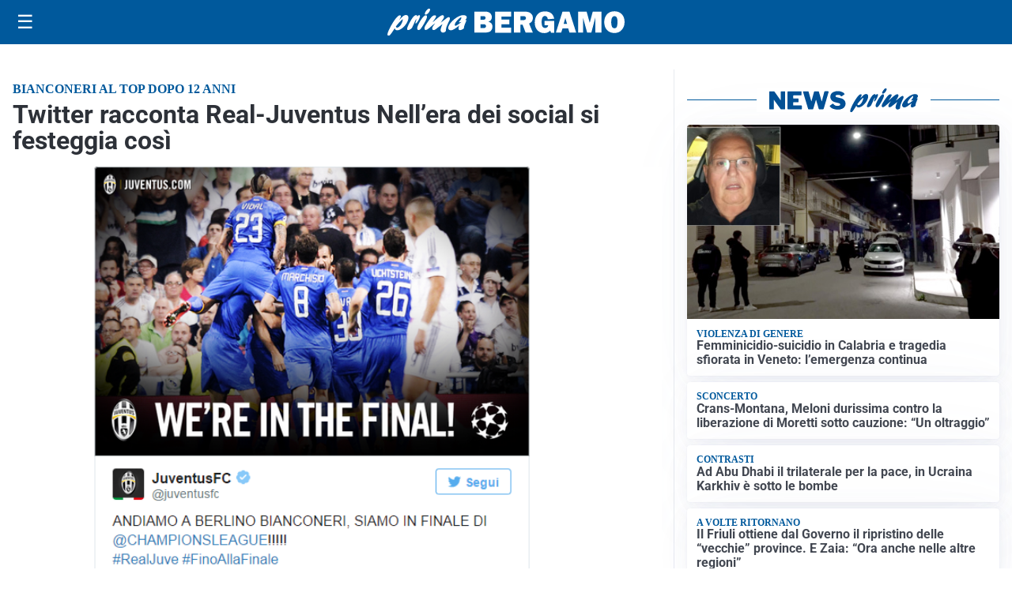

--- FILE ---
content_type: text/html; charset=utf8
request_url: https://primabergamo.it/media/my-theme/widgets/list-posts/sidebar-idee-e-consigli.html?ts=29487567
body_size: 657
content:
<div class="widget-title"><span>Idee e consigli</span></div>
<div class="widget-sidebar-featured-poi-lista">
            
                    <article class="featured">
                <a href="https://primabergamo.it/rubriche/idee-e-consigli/cambio-gomme-strategie-per-risparmiare/">
                                            <figure><img width="480" height="300" src="https://primabergamo.it/media/2025/09/quando-si-fa-il-cambio-gomme-stagionale-480x300.jpg" class="attachment-thumbnail size-thumbnail wp-post-image" alt="Cambio gomme: strategie per risparmiare" loading="lazy" sizes="(max-width: 480px) 480px, (max-width: 1024px) 640px, 1280px" decoding="async" /></figure>
                                        <div class="post-meta">
                                                <h3>Cambio gomme: strategie per risparmiare</h3>
                    </div>
                </a>
            </article>
                    
                    <article class="compact">
                <a href="https://primabergamo.it/rubriche/idee-e-consigli/come-vestirsi-a-strati-in-inverno-senza-rinunciare-allo-stile/">
                    <div class="post-meta">
                                                    <span class="lancio">Contenuto promozionale</span>
                                                <h3>Come vestirsi a strati in inverno senza rinunciare allo stile?</h3>
                    </div>
                </a>
            </article>
                    
                    <article class="compact">
                <a href="https://primabergamo.it/rubriche/idee-e-consigli/casa-e-personalita-perche-gli-spazi-raccontano-chi-siamo/">
                    <div class="post-meta">
                                                <h3>Casa e personalità: perché gli spazi raccontano chi siamo</h3>
                    </div>
                </a>
            </article>
                    
                    <article class="compact">
                <a href="https://primabergamo.it/rubriche/idee-e-consigli/armony-floor-il-parquet-come-progetto-qualita-materiali-certificati-e-visione-tecnica/">
                    <div class="post-meta">
                                                <h3>Armony Floor, il parquet come progetto: qualità, materiali certificati e visione tecnica</h3>
                    </div>
                </a>
            </article>
            </div>

<div class="widget-footer"><a role="button" href="/idee-e-consigli/" class="outline widget-more-button">Altre notizie</a></div>